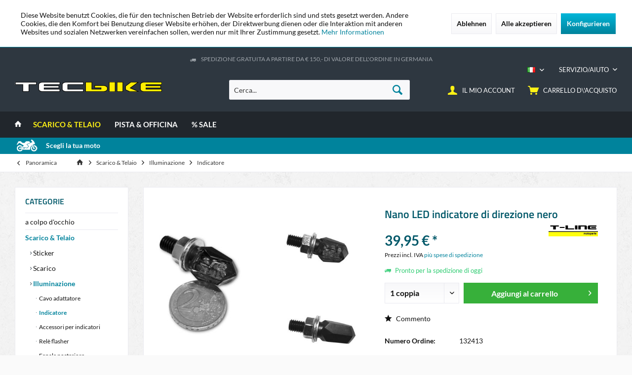

--- FILE ---
content_type: text/html; charset=UTF-8
request_url: https://www.tecbike.de/it/nano-led-indicatore-di-direzione-nero.html
body_size: 17262
content:
<!DOCTYPE html> <html class="no-js" lang="it-IT" itemscope="itemscope" itemtype="https://schema.org/WebPage"> <head> <meta charset="utf-8"> <meta name="author" content="" /> <meta name="robots" content="index,follow" /> <meta name="revisit-after" content="15 giorni" /> <meta name="keywords" content="mm, il, è, si, Come, ad, braccio:, 40, mmNota:, Questo, prodotto, non, assegnato, veicolo, un, completa, specifico, prega, di, controllare" /> <meta name="description" content="Come suggerisce il nome, miniflasher estremamente piccoli NANO, con vetro colorato 12V - 0,6W 6 LED M8 solo omologati per la parte posteriore Dimensioni: L= 23 mm x L=13 mm x A=15…" /> <meta property="og:type" content="product" /> <meta property="og:site_name" content="TecBike" /> <meta property="og:url" content="https://www.tecbike.de/it/nano-led-indicatore-di-direzione-nero.html" /> <meta property="og:title" content="Nano LED indicatore di direzione nero" /> <meta property="og:description" content="Come suggerisce il nome, miniflasher estremamente piccoli NANO, con vetro colorato 12V - 0,6W 6 LED M8 solo omologati per la parte posteriore Dimensioni: L= 23 mm x L=13 mm x…" /> <meta property="og:image" content="https://www.tecbike.de/media/image/b4/1c/e5/204-001.jpg" /> <meta property="product:brand" content="T-Line" /> <meta property="product:price" content="39,95" /> <meta property="product:product_link" content="https://www.tecbike.de/it/nano-led-indicatore-di-direzione-nero.html" /> <meta name="twitter:card" content="product" /> <meta name="twitter:site" content="TecBike" /> <meta name="twitter:title" content="Nano LED indicatore di direzione nero" /> <meta name="twitter:description" content="Come suggerisce il nome, miniflasher estremamente piccoli NANO, con vetro colorato 12V - 0,6W 6 LED M8 solo omologati per la parte posteriore Dimensioni: L= 23 mm x L=13 mm x…" /> <meta name="twitter:image" content="https://www.tecbike.de/media/image/b4/1c/e5/204-001.jpg" /> <meta itemprop="copyrightHolder" content="TecBike" /> <meta itemprop="copyrightYear" content="2014" /> <meta itemprop="isFamilyFriendly" content="True" /> <meta itemprop="image" content="https://www.tecbike.de/media/image/38/f0/04/tecbike_logo_shop.png" /> <meta name="viewport" content="width=device-width, initial-scale=1.0"> <meta name="mobile-web-app-capable" content="yes"> <meta name="apple-mobile-web-app-title" content="TecBike"> <meta name="apple-mobile-web-app-capable" content="yes"> <meta name="apple-mobile-web-app-status-bar-style" content="default"> <link rel="alternate" hreflang="de-DE" href="https://www.tecbike.de/nano-blinker-schwarz.html" /> <link rel="alternate" hreflang="en-GB" href="https://www.tecbike.de/en/nano-led-turn-signal-black.html" /> <link rel="alternate" hreflang="es-ES" href="https://www.tecbike.de/es/nano-led-intermitente-negro.html" /> <link rel="alternate" hreflang="it-IT" href="https://www.tecbike.de/it/nano-led-indicatore-di-direzione-nero.html" /> <link rel="alternate" hreflang="fr-FR" href="https://www.tecbike.de/fr/nano-led-clignotant-noir.html" /> <link rel="apple-touch-icon-precomposed" href="https://www.tecbike.de/media/image/cd/cd/4f/favicon_apple.png"> <link rel="shortcut icon" href="https://www.tecbike.de/media/image/cd/cd/4f/favicon_apple.png"> <meta name="msapplication-navbutton-color" content="#00839C" /> <meta name="application-name" content="TecBike" /> <meta name="msapplication-starturl" content="https://www.tecbike.de/it/" /> <meta name="msapplication-window" content="width=1024;height=768" /> <meta name="msapplication-TileImage" content="/custom/plugins/TcinnStrongTheme/Resources/Themes/Frontend/StrongTheme/frontend/_public/src/img/_strong/favicon.png"> <meta name="msapplication-TileColor" content="#00839C"> <meta name="theme-color" content="#00839C" /> <link rel="canonical" href="https://www.tecbike.de/it/nano-led-indicatore-di-direzione-nero.html" /> <title itemprop="name">Nano LED indicatore di direzione nero | TecBike</title> <link href="/web/cache/1768995177_02319f7010ecb7178bf56ee2e1b1ccaa.css" media="all" rel="stylesheet" type="text/css" /> <style type="text/css"> .advanced-menu .item--level-1 .menu--list-item-link{font-size: 0.9rem;} </style> </head> <body class="is--ctl-detail is--act-index tcinntheme themeware-strong layout-fullwidth-boxed gwfont1 gwfont2 headtyp-3 header-3 no-sticky" data-dvsn-context-selection-status="true" data-dvsn-context-selection-status-url="/it/widgets/DvsnContextSelection/getStatus" data-dvsn-context-selection-modal-url="/it/widgets/DvsnContextSelection/getModalContent" data-dvsn-context-selection-submit-url="/it/widgets/DvsnContextSelection/setContext"> <div data-paypalUnifiedMetaDataContainer="true" data-paypalUnifiedRestoreOrderNumberUrl="https://www.tecbike.de/it/widgets/PaypalUnifiedOrderNumber/restoreOrderNumber" class="is--hidden"> </div> <div class="page-wrap--cookie-permission is--hidden" data-cookie-permission="true" data-urlPrefix="https://www.tecbike.de/it/" data-title="Cookie-Richtlinien" data-cookieTimeout="60" data-shopId="4"> <div class="cookie-permission--container cookie-mode--1"> <div class="cookie-permission--content cookie-permission--extra-button"> Diese Website benutzt Cookies, die für den technischen Betrieb der Website erforderlich sind und stets gesetzt werden. Andere Cookies, die den Komfort bei Benutzung dieser Website erhöhen, der Direktwerbung dienen oder die Interaktion mit anderen Websites und sozialen Netzwerken vereinfachen sollen, werden nur mit Ihrer Zustimmung gesetzt. <a title="Mehr&nbsp;Informationen" class="cookie-permission--privacy-link" href="https://www.tecbike.de/datenschutz.html"> Mehr&nbsp;Informationen </a> </div> <div class="cookie-permission--button cookie-permission--extra-button"> <a href="#" class="cookie-permission--decline-button btn is--large is--center"> Ablehnen </a> <a href="#" class="cookie-permission--accept-button btn is--large is--center"> Alle akzeptieren </a> <a href="#" class="cookie-permission--configure-button btn is--primary is--large is--center" data-openConsentManager="true"> Konfigurieren </a> </div> </div> </div> <div class="page-wrap"> <noscript class="noscript-main"> <div class="alert is--warning"> <div class="alert--icon"> <i class="icon--element icon--warning"></i> </div> <div class="alert--content"> Per essere in grado di utilizzare TecBike in tutte le sue funzioni, ti consigliamo di attivare Javascript nel tuo browser. </div> </div> </noscript> <header class="header-main mobil-usp"> <div class="topbar--features"> <div> <div class="feature-1 b767 b1023 b1259"><i class="icon--truck"></i><span>SPEDIZIONE GRATUITA A PARTIRE DA € 150,- di valore dell'ordine in Germania </span></div> <div class="feature-2"><i class="icon--clock"></i><span>schneller Versand</span></div> <div class="feature-3"><i class="icon--thumbsup"></i><span>sichere Zahlungssysteme</span></div> <div class="feature-4"><i class="icon-phone"></i><span> Service 07473-9533353</span></div> </div> </div> <div class="topbar top-bar cart-price-hide"> <div class="top-bar--navigation" role="menubar">  <div class="top-bar--language navigation--entry"> <form method="post" class="language--form"> <div class="field--select"> <div class="language--flag it_IT">IT</div> <select name="__shop" class="language--select" data-auto-submit="true"> <option value="1" > DE </option> <option value="2" > EN </option> <option value="3" > ES </option> <option value="4" selected="selected"> IT </option> <option value="5" > FR </option> </select> <input type="hidden" name="__redirect" value="1"> <span class="arrow"></span> </div> </form> </div>  <div class="navigation--entry entry--service has--drop-down" role="menuitem" aria-haspopup="true" data-drop-down-menu="true"> <span class="service--display">Servizio/aiuto</span>  <ul class="service--list is--rounded" role="menu"> <li class="service--entry" role="menuitem"> <a class="service--link" href="https://www.tecbike.de/it/condizioni-generali-di-contratto.html" title="Condizioni generali di contratto" > Condizioni generali di contratto </a> </li> <li class="service--entry" role="menuitem"> <a class="service--link" href="https://www.tecbike.de/it/faq.html" title="FAQ" > FAQ </a> </li> <li class="service--entry" role="menuitem"> <a class="service--link" href="javascript:openCookieConsentManager()" title="Impostazioni dei cookie" > Impostazioni dei cookie </a> </li> <li class="service--entry" role="menuitem"> <a class="service--link" href="https://www.tecbike.de/it/haendler-anmeldung.html" title="Händler Anmeldung" > Händler Anmeldung </a> </li> <li class="service--entry" role="menuitem"> <a class="service--link" href="https://www.tecbike.de/it/formulario-di-contatto.html" title="Contatto" target="_self"> Contatto </a> </li> <li class="service--entry" role="menuitem"> <a class="service--link" href="https://www.tecbike.de/it/protezione-dei-dati.html" title="Protezione dei dati" > Protezione dei dati </a> </li> <li class="service--entry" role="menuitem"> <a class="service--link" href="https://www.tecbike.de/it/spedizione.html" title="Spedizione" > Spedizione </a> </li> <li class="service--entry" role="menuitem"> <a class="service--link" href="https://www.tecbike.de/it/politica-di-cancellazione.html" title="Politica di cancellazione" > Politica di cancellazione </a> </li> <li class="service--entry" role="menuitem"> <a class="service--link" href="https://www.tecbike.de/it/impronta.html" title="Impronta" > Impronta </a> </li> </ul>  </div> </div> <div class="header-container"> <div class="header-logo-and-suche"> <div class="logo hover-typ-1" role="banner"> <a class="logo--link" href="https://www.tecbike.de/it/" title="TecBike - Vai alla Pagina iniziale"> <picture> <source srcset="https://www.tecbike.de/media/image/38/f0/04/tecbike_logo_shop.png" media="(min-width: 78.75em)"> <source srcset="https://www.tecbike.de/media/image/38/f0/04/tecbike_logo_shop.png" media="(min-width: 64em)"> <source srcset="https://www.tecbike.de/media/image/38/f0/04/tecbike_logo_shop.png" media="(min-width: 48em)"> <img srcset="https://www.tecbike.de/media/image/38/f0/04/tecbike_logo_shop.png" alt="TecBike - Vai alla Pagina iniziale" title="TecBike - Vai alla Pagina iniziale"/> </picture> </a> </div> </div> <div id="header--searchform" data-search="true" aria-haspopup="true"> <form action="/it/search" method="get" class="main-search--form"> <input type="search" name="sSearch" class="main-search--field" autocomplete="off" autocapitalize="off" placeholder="Cerca..." maxlength="30" /> <button type="submit" class="main-search--button"> <i class="icon--search"></i> <span class="main-search--text"></span> </button> <div class="form--ajax-loader">&nbsp;</div> </form> <div class="main-search--results"></div> </div> <div class="notepad-and-cart top-bar--navigation">  <div class="navigation--entry entry--cart" role="menuitem"> <a class="is--icon-left cart--link titletooltip" href="https://www.tecbike.de/it/checkout/cart" title="Carrello d\&#039;acquisto"> <i class="icon--basket"></i> <span class="cart--display"> Carrello d\'acquisto </span> <span class="badge is--minimal cart--quantity is--hidden">0</span> </a> <div class="ajax-loader">&nbsp;</div> </div> <div id="useraccountmenu" title="Conto cliente" class="navigation--entry account-dropdown has--drop-down" role="menuitem" data-offcanvas="true" data-offcanvasselector=".account-dropdown-container"> <span class="account--display"> <i class="icon--account"></i> <span class="name--account">Il mio account</span> </span> <div class="account-dropdown-container"> <div class="entry--close-off-canvas"> <a href="#close-account-menu" class="account--close-off-canvas" title="Chiudi menu"> Chiudi menu <i class="icon--arrow-right"></i> </a> </div> <span>Conto cliente</span> <a href="https://www.tecbike.de/it/account" title="Il mio account" class="anmelden--button btn is--primary service--link">Accedi</a> <div class="registrieren-container">o <a href="https://www.tecbike.de/it/account" title="Il mio account" class="service--link">registra</a></div> <div class="infotext-container">Dopo aver effettuato il login, puoi accedere alla tua area clienti qui.</div> </div> </div>  <div> <div id="bikefilter" class="navigation--entry entry--notepad" role="menuitem" style="right:60%;"> <a class="bike_filter_open" href="/" title="Filtro per motociclette"> <i class="fas fa-motorcycle"></i> <span class="notepad--name"> Filtro per motociclette </span> </a> </div> </div> </div> <div class="navigation--entry entry--menu-left" role="menuitem"> <a class="entry--link entry--trigger is--icon-left" href="#offcanvas--left" data-offcanvas="true" data-offCanvasSelector=".sidebar-main"> <i class="icon--menu"></i> <span class="menu--name">Menu</span> </a> </div> </div> </div> <div class="headbar colorwhite"> <nav class="navigation-main hide-kategorie-button hover-typ-2 font-family-primary" data-tc-menu-image="false" data-tc-menu-headline="false" data-tc-menu-text="false"> <div data-menu-scroller="true" data-listSelector=".navigation--list.container" data-viewPortSelector=".navigation--list-wrapper" data-stickyMenu="true" data-stickyMenuTablet="1" data-stickyMenuPhone="0" data-stickyMenuPosition="400" data-stickyMenuDuration="300" > <div class="navigation--list-wrapper"> <ul class="navigation--list container" role="menubar" itemscope="itemscope" itemtype="https://schema.org/SiteNavigationElement"> <li class="navigation--entry is--home homeiconlink" role="menuitem"> <a class="navigation--link is--first" href="https://www.tecbike.de/it/" title="Pagina iniziale" itemprop="url"> <i itemprop="name" class="icon--house"></i> </a> </li><li class="navigation--entry is--active" role="menuitem"><a class="navigation--link is--active" href="https://www.tecbike.de/it/scarico-telaio/" title="Scarico & Telaio" aria-label="Scarico & Telaio" itemprop="url"><span itemprop="name">Scarico & Telaio</span></a></li><li class="navigation--entry" role="menuitem"><a class="navigation--link" href="https://www.tecbike.de/it/pista-officina/" title="Pista & officina" aria-label="Pista & officina" itemprop="url"><span itemprop="name">Pista & officina</span></a></li><li class="navigation--entry" role="menuitem"><a class="navigation--link" href="https://www.tecbike.de/it/sale/" title="% Sale" aria-label="% Sale" itemprop="url"><span itemprop="name">% Sale</span></a></li> </ul> </div> <div class="advanced-menu" data-advanced-menu="true" data-hoverDelay="250"> <div class="menu--container"> <div class="button-container"> <a href="https://www.tecbike.de/it/scarico-telaio/" class="button--category" aria-label="Alla categoria Scarico &amp; Telaio" title="Alla categoria Scarico &amp; Telaio"> <i class="icon--arrow-right"></i> Alla categoria Scarico & Telaio </a> <span class="button--close"> <i class="icon--cross"></i> </span> </div> <div class="content--wrapper has--content"> <ul class="menu--list menu--level-0 columns--4" style="width: 100%;"> <li class="menu--list-item item--level-0" style="width: 100%"> <a href="https://www.tecbike.de/it/scarico-telaio/sticker/" class="menu--list-item-link" aria-label="Sticker" title="Sticker">Sticker</a> <ul class="menu--list menu--level-1 columns--4"> <li class="menu--list-item item--level-1"> <a href="https://www.tecbike.de/it/scarico-telaio/sticker/serbatoio/" class="menu--list-item-link" aria-label="Serbatoio" title="Serbatoio">Serbatoio</a> </li> <li class="menu--list-item item--level-1"> <a href="https://www.tecbike.de/it/scarico-telaio/sticker/adesivo-del-cerchio/" class="menu--list-item-link" aria-label="Adesivo del cerchio" title="Adesivo del cerchio">Adesivo del cerchio</a> </li> <li class="menu--list-item item--level-1"> <a href="https://www.tecbike.de/it/scarico-telaio/sticker/strisce-adesive/" class="menu--list-item-link" aria-label="Strisce adesive" title="Strisce adesive">Strisce adesive</a> </li> </ul> </li> <li class="menu--list-item item--level-0" style="width: 100%"> <a href="https://www.tecbike.de/it/scarico-telaio/scarico/" class="menu--list-item-link" aria-label="Scarico" title="Scarico">Scarico</a> <ul class="menu--list menu--level-1 columns--4"> <li class="menu--list-item item--level-1"> <a href="https://www.tecbike.de/it/scarico-telaio/scarico/coperchio-di-scarico/" class="menu--list-item-link" aria-label="Coperchio di scarico" title="Coperchio di scarico">Coperchio di scarico</a> </li> <li class="menu--list-item item--level-1"> <a href="https://www.tecbike.de/it/scarico-telaio/scarico/sistemi-di-scarico/" class="menu--list-item-link" aria-label="Sistemi di scarico" title="Sistemi di scarico">Sistemi di scarico</a> </li> <li class="menu--list-item item--level-1"> <a href="https://www.tecbike.de/it/scarico-telaio/scarico/supporto-di-scarico/" class="menu--list-item-link" aria-label="Supporto di scarico" title="Supporto di scarico">Supporto di scarico</a> </li> </ul> </li> <li class="menu--list-item item--level-0" style="width: 100%"> <a href="https://www.tecbike.de/it/scarico-telaio/illuminazione/" class="menu--list-item-link" aria-label="Illuminazione" title="Illuminazione">Illuminazione</a> <ul class="menu--list menu--level-1 columns--4"> <li class="menu--list-item item--level-1"> <a href="https://www.tecbike.de/it/scarico-telaio/illuminazione/cavo-adattatore/" class="menu--list-item-link" aria-label="Cavo adattatore" title="Cavo adattatore">Cavo adattatore</a> </li> <li class="menu--list-item item--level-1"> <a href="https://www.tecbike.de/it/scarico-telaio/illuminazione/indicatore/" class="menu--list-item-link" aria-label="Indicatore" title="Indicatore">Indicatore</a> </li> <li class="menu--list-item item--level-1"> <a href="https://www.tecbike.de/it/scarico-telaio/illuminazione/accessori-per-indicatori/" class="menu--list-item-link" aria-label="Accessori per indicatori" title="Accessori per indicatori">Accessori per indicatori</a> </li> <li class="menu--list-item item--level-1"> <a href="https://www.tecbike.de/it/scarico-telaio/illuminazione/rele-flasher/" class="menu--list-item-link" aria-label="Relè flasher" title="Relè flasher">Relè flasher</a> </li> <li class="menu--list-item item--level-1"> <a href="https://www.tecbike.de/it/scarico-telaio/illuminazione/fanale-posteriore/" class="menu--list-item-link" aria-label="Fanale posteriore" title="Fanale posteriore">Fanale posteriore</a> </li> <li class="menu--list-item item--level-1"> <a href="https://www.tecbike.de/it/scarico-telaio/illuminazione/quickshifter/" class="menu--list-item-link" aria-label="Quickshifter" title="Quickshifter">Quickshifter</a> </li> </ul> </li> <li class="menu--list-item item--level-0" style="width: 100%"> <a href="https://www.tecbike.de/it/scarico-telaio/freno-frizione/" class="menu--list-item-link" aria-label="Freno + frizione" title="Freno + frizione">Freno + frizione</a> <ul class="menu--list menu--level-1 columns--4"> <li class="menu--list-item item--level-1"> <a href="https://www.tecbike.de/it/scarico-telaio/freno-frizione/pastiglie-freno/" class="menu--list-item-link" aria-label="Pastiglie freno" title="Pastiglie freno">Pastiglie freno</a> </li> <li class="menu--list-item item--level-1"> <a href="https://www.tecbike.de/it/scarico-telaio/freno-frizione/protezione-leva/" class="menu--list-item-link" aria-label="Protezione leva" title="Protezione leva">Protezione leva</a> </li> <li class="menu--list-item item--level-1"> <a href="https://www.tecbike.de/it/scarico-telaio/freno-frizione/pompa-freno-e-frizione/" class="menu--list-item-link" aria-label="Pompa freno e frizione" title="Pompa freno e frizione">Pompa freno e frizione</a> </li> <li class="menu--list-item item--level-1"> <a href="https://www.tecbike.de/it/scarico-telaio/freno-frizione/dischi-freno/" class="menu--list-item-link" aria-label="Dischi freno" title="Dischi freno">Dischi freno</a> </li> <li class="menu--list-item item--level-1"> <a href="https://www.tecbike.de/it/scarico-telaio/freno-frizione/leva-freno-e-frizione/" class="menu--list-item-link" aria-label="Leva freno e frizione" title="Leva freno e frizione">Leva freno e frizione</a> </li> <li class="menu--list-item item--level-1"> <a href="https://www.tecbike.de/it/scarico-telaio/freno-frizione/coperchio-serbatoio/" class="menu--list-item-link" aria-label="Coperchio serbatoio" title="Coperchio serbatoio">Coperchio serbatoio</a> </li> </ul> </li> <li class="menu--list-item item--level-0" style="width: 100%"> <a href="https://www.tecbike.de/it/scarico-telaio/telaio/" class="menu--list-item-link" aria-label="Telaio" title="Telaio">Telaio</a> <ul class="menu--list menu--level-1 columns--4"> <li class="menu--list-item item--level-1"> <a href="https://www.tecbike.de/it/scarico-telaio/telaio/copertura-poggiapiedi/" class="menu--list-item-link" aria-label="Copertura poggiapiedi" title="Copertura poggiapiedi">Copertura poggiapiedi</a> </li> <li class="menu--list-item item--level-1"> <a href="https://www.tecbike.de/it/scarico-telaio/telaio/sistemi-di-pedane/" class="menu--list-item-link" aria-label="Sistemi di pedane" title="Sistemi di pedane">Sistemi di pedane</a> </li> <li class="menu--list-item item--level-1"> <a href="https://www.tecbike.de/it/scarico-telaio/telaio/tendicatena/" class="menu--list-item-link" aria-label="Tendicatena" title="Tendicatena">Tendicatena</a> </li> <li class="menu--list-item item--level-1"> <a href="https://www.tecbike.de/it/scarico-telaio/telaio/pesi-manubrio/" class="menu--list-item-link" aria-label="Pesi manubrio" title="Pesi manubrio">Pesi manubrio</a> </li> <li class="menu--list-item item--level-1"> <a href="https://www.tecbike.de/it/scarico-telaio/telaio/manubrio-da-gara/" class="menu--list-item-link" aria-label="Manubrio da gara" title="Manubrio da gara">Manubrio da gara</a> </li> <li class="menu--list-item item--level-1"> <a href="https://www.tecbike.de/it/scarico-telaio/telaio/tappo-olio/" class="menu--list-item-link" aria-label="Tappo olio" title="Tappo olio">Tappo olio</a> </li> <li class="menu--list-item item--level-1"> <a href="https://www.tecbike.de/it/scarico-telaio/telaio/supporto-del-turno/" class="menu--list-item-link" aria-label="Supporto del turno" title="Supporto del turno">Supporto del turno</a> </li> <li class="menu--list-item item--level-1"> <a href="https://www.tecbike.de/it/scarico-telaio/telaio/adattatore-per-supporto/" class="menu--list-item-link" aria-label="Adattatore per supporto" title="Adattatore per supporto">Adattatore per supporto</a> </li> </ul> </li> <li class="menu--list-item item--level-0" style="width: 100%"> <a href="https://www.tecbike.de/it/scarico-telaio/carena/" class="menu--list-item-link" aria-label="Carena" title="Carena">Carena</a> <ul class="menu--list menu--level-1 columns--4"> <li class="menu--list-item item--level-1"> <a href="https://www.tecbike.de/it/scarico-telaio/carena/cupolino/" class="menu--list-item-link" aria-label="Cupolino" title="Cupolino">Cupolino</a> </li> <li class="menu--list-item item--level-1"> <a href="https://www.tecbike.de/it/scarico-telaio/carena/protezione-per-catene/" class="menu--list-item-link" aria-label="Protezione per catene" title="Protezione per catene">Protezione per catene</a> </li> <li class="menu--list-item item--level-1"> <a href="https://www.tecbike.de/it/scarico-telaio/carena/griglia-per-radiatore/" class="menu--list-item-link" aria-label="Griglia per radiatore" title="Griglia per radiatore">Griglia per radiatore</a> </li> <li class="menu--list-item item--level-1"> <a href="https://www.tecbike.de/it/scarico-telaio/carena/tappo-del-serbatoio/" class="menu--list-item-link" aria-label="Tappo del serbatoio" title="Tappo del serbatoio">Tappo del serbatoio</a> </li> <li class="menu--list-item item--level-1"> <a href="https://www.tecbike.de/it/scarico-telaio/carena/copri-ruota-posteriore/" class="menu--list-item-link" aria-label="Copri ruota posteriore" title="Copri ruota posteriore">Copri ruota posteriore</a> </li> </ul> </li> <li class="menu--list-item item--level-0" style="width: 100%"> <a href="https://www.tecbike.de/it/scarico-telaio/targa/" class="menu--list-item-link" aria-label="Targa" title="Targa">Targa</a> <ul class="menu--list menu--level-1 columns--4"> <li class="menu--list-item item--level-1"> <a href="https://www.tecbike.de/it/scarico-telaio/targa/porta-targa/" class="menu--list-item-link" aria-label="Porta targa" title="Porta targa">Porta targa</a> </li> <li class="menu--list-item item--level-1"> <a href="https://www.tecbike.de/it/scarico-telaio/targa/accessori-per-targa/" class="menu--list-item-link" aria-label="Accessori per targa" title="Accessori per targa">Accessori per targa</a> </li> </ul> </li> <li class="menu--list-item item--level-0" style="width: 100%"> <a href="https://www.tecbike.de/it/scarico-telaio/protezioni/" class="menu--list-item-link" aria-label="Protezioni" title="Protezioni">Protezioni</a> <ul class="menu--list menu--level-1 columns--4"> <li class="menu--list-item item--level-1"> <a href="https://www.tecbike.de/it/scarico-telaio/protezioni/protezione-motore/" class="menu--list-item-link" aria-label="Protezione motore" title="Protezione motore">Protezione motore</a> </li> <li class="menu--list-item item--level-1"> <a href="https://www.tecbike.de/it/scarico-telaio/protezioni/tamponi-di-protezione/" class="menu--list-item-link" aria-label="Tamponi di protezione" title="Tamponi di protezione">Tamponi di protezione</a> </li> <li class="menu--list-item item--level-1"> <a href="https://www.tecbike.de/it/scarico-telaio/protezioni/protettore-di-strumenti/" class="menu--list-item-link" aria-label="Protettore di strumenti" title="Protettore di strumenti">Protettore di strumenti</a> </li> </ul> </li> <li class="menu--list-item item--level-0" style="width: 100%"> <a href="https://www.tecbike.de/it/scarico-telaio/specchio/" class="menu--list-item-link" aria-label="Specchio" title="Specchio">Specchio</a> <ul class="menu--list menu--level-1 columns--4"> <li class="menu--list-item item--level-1"> <a href="https://www.tecbike.de/it/scarico-telaio/specchio/specchio-da-bar/" class="menu--list-item-link" aria-label="Specchio da bar" title="Specchio da bar">Specchio da bar</a> </li> <li class="menu--list-item item--level-1"> <a href="https://www.tecbike.de/it/scarico-telaio/specchio/specchio-manubrio/" class="menu--list-item-link" aria-label="Specchio manubrio" title="Specchio manubrio">Specchio manubrio</a> </li> <li class="menu--list-item item--level-1"> <a href="https://www.tecbike.de/it/scarico-telaio/specchio/coperchio-a-specchio/" class="menu--list-item-link" aria-label="coperchio a specchio" title="coperchio a specchio">coperchio a specchio</a> </li> <li class="menu--list-item item--level-1"> <a href="https://www.tecbike.de/it/scarico-telaio/specchio/accessori-per-specchi/" class="menu--list-item-link" aria-label="Accessori per specchi" title="Accessori per specchi">Accessori per specchi</a> </li> <li class="menu--list-item item--level-1"> <a href="https://www.tecbike.de/it/scarico-telaio/specchio/specchio-di-carena/" class="menu--list-item-link" aria-label="Specchio di carena" title="Specchio di carena">Specchio di carena</a> </li> </ul> </li> </ul> </div> </div> <div class="menu--container"> <div class="button-container"> <a href="https://www.tecbike.de/it/pista-officina/" class="button--category" aria-label="Alla categoria Pista &amp; officina" title="Alla categoria Pista &amp; officina"> <i class="icon--arrow-right"></i> Alla categoria Pista & officina </a> <span class="button--close"> <i class="icon--cross"></i> </span> </div> <div class="content--wrapper has--content"> <ul class="menu--list menu--level-0 columns--4" style="width: 100%;"> <li class="menu--list-item item--level-0" style="width: 100%"> <a href="https://www.tecbike.de/it/pista-officina/pista-di-gara/" class="menu--list-item-link" aria-label="Pista di gara" title="Pista di gara">Pista di gara</a> <ul class="menu--list menu--level-1 columns--4"> <li class="menu--list-item item--level-1"> <a href="https://www.tecbike.de/it/pista-officina/pista-di-gara/ruote-prigioniere-distanziatore/" class="menu--list-item-link" aria-label="ruote prigioniere Distanziatore" title="ruote prigioniere Distanziatore">ruote prigioniere Distanziatore</a> </li> <li class="menu--list-item item--level-1"> <a href="https://www.tecbike.de/it/pista-officina/pista-di-gara/accessori-di-scarico/" class="menu--list-item-link" aria-label="Accessori di scarico" title="Accessori di scarico">Accessori di scarico</a> </li> <li class="menu--list-item item--level-1"> <a href="https://www.tecbike.de/it/pista-officina/pista-di-gara/telaio-posteriore/" class="menu--list-item-link" aria-label="Telaio posteriore" title="Telaio posteriore">Telaio posteriore</a> </li> <li class="menu--list-item item--level-1"> <a href="https://www.tecbike.de/it/pista-officina/pista-di-gara/tempo-sul-giro/" class="menu--list-item-link" aria-label="Tempo sul giro" title="Tempo sul giro">Tempo sul giro</a> </li> <li class="menu--list-item item--level-1"> <a href="https://www.tecbike.de/it/pista-officina/pista-di-gara/scalda-gomme/" class="menu--list-item-link" aria-label="Scalda gomme" title="Scalda gomme">Scalda gomme</a> </li> <li class="menu--list-item item--level-1"> <a href="https://www.tecbike.de/it/pista-officina/pista-di-gara/copertura-della-pista/" class="menu--list-item-link" aria-label="Copertura della pista" title="Copertura della pista">Copertura della pista</a> </li> <li class="menu--list-item item--level-1"> <a href="https://www.tecbike.de/it/pista-officina/pista-di-gara/speciale/" class="menu--list-item-link" aria-label="Speciale" title="Speciale">Speciale</a> </li> <li class="menu--list-item item--level-1"> <a href="https://www.tecbike.de/it/pista-officina/pista-di-gara/supporto-per-la-carenatura/" class="menu--list-item-link" aria-label="Supporto per la carenatura" title="Supporto per la carenatura">Supporto per la carenatura</a> </li> </ul> </li> <li class="menu--list-item item--level-0" style="width: 100%"> <a href="https://www.tecbike.de/it/pista-officina/accessori/" class="menu--list-item-link" aria-label="Accessori" title="Accessori">Accessori</a> <ul class="menu--list menu--level-1 columns--4"> <li class="menu--list-item item--level-1"> <a href="https://www.tecbike.de/it/pista-officina/accessori/manometro-dell-aria/" class="menu--list-item-link" aria-label="Manometro dell&#039;aria" title="Manometro dell&#039;aria">Manometro dell'aria</a> </li> <li class="menu--list-item item--level-1"> <a href="https://www.tecbike.de/it/pista-officina/accessori/cavalletto-di-montaggio/" class="menu--list-item-link" aria-label="Cavalletto di montaggio" title="Cavalletto di montaggio">Cavalletto di montaggio</a> </li> <li class="menu--list-item item--level-1"> <a href="https://www.tecbike.de/it/pista-officina/accessori/cura/" class="menu--list-item-link" aria-label="Cura" title="Cura">Cura</a> </li> <li class="menu--list-item item--level-1"> <a href="https://www.tecbike.de/it/pista-officina/accessori/trasporto/" class="menu--list-item-link" aria-label="Trasporto" title="Trasporto">Trasporto</a> </li> <li class="menu--list-item item--level-1"> <a href="https://www.tecbike.de/it/pista-officina/accessori/strumento/" class="menu--list-item-link" aria-label="Strumento" title="Strumento">Strumento</a> </li> </ul> </li> </ul> </div> </div> <div class="menu--container"> <div class="button-container"> <a href="https://www.tecbike.de/it/sale/" class="button--category" aria-label="Alla categoria % Sale" title="Alla categoria % Sale"> <i class="icon--arrow-right"></i> Alla categoria % Sale </a> <span class="button--close"> <i class="icon--cross"></i> </span> </div> </div> </div> </div> </nav> </div> </header> <div class="container--ajax-cart off-canvas-90" data-collapse-cart="true" data-displayMode="offcanvas"></div> <div id="bike_filter" style="display:none;"> <div class="onco-compatibility-bar-container" data-role="compatibility-bar"> <a href="#" class="bike_filter_close" style="float:right; margin-right:20px; font-size:1.3rem; color:white;">&#10006;</a> <div class="container"> <span> <div class="onco-compatibility-select-caption-wr" style="margin:0;"> <p style="font-size: 1.0rem;"><strong>Filtro per motociclette</strong><br /> <p><strong>Cerca la tua moto nel filtro moto. scegli</strong>: produttore &gt; modello &gt; anno di costruzione</p><p>Il filtro per moto troverà gli accessori adatti alla moto selezionata e vi guiderà immediatamente agli accessori della categoria principale. Troverete tutti i prodotti nelle singole categorie o, in alternativa, in un elenco per lo scorrimento nella navigazione nella categoria "a colpo d'occhio".</p><p>Se non si utilizza un filtro per moto, tutti i prodotti sono visibili.<br /><br />Vi auguriamo buon divertimento e buona salute.</p> </p> </div> <form name="compatibility-form" data-role="compatibility-form" data-url="/it/widgets/CompatibilityManager/getFilter" data-category-url="https://www.tecbike.de/it/a-colpo-d-occhio/" autocomplete="off" title="Wähle im Motorradfilter Hersteller, Modell und Baujahr und Du findest nur noch das passende Zubehör, Tuningteile oder Ersatzteile für dein ausgewähltes Motorrad. Ohne Filterfunktion siehst du Produkte für alle Motorräder."> <div class="onco-compatibility-select-wr"> <select class="quantity--select" name="compatibility[0]" data-no-fancy-select="true" > <option value="" selected style="color:#aaa;">Hersteller</option> <option value="Aprilia" >Aprilia</option> <option value="BMW" >BMW</option> <option value="CFMoto" >CFMoto</option> <option value="Ducati" >Ducati</option> <option value="GasGas" >GasGas</option> <option value="Honda" >Honda</option> <option value="Husqvarna" >Husqvarna</option> <option value="Kawasaki" >Kawasaki</option> <option value="KTM" >KTM</option> <option value="MV Agusta" >MV Agusta</option> <option value="Suzuki" >Suzuki</option> <option value="Triumph" >Triumph</option> <option value="Yamaha" >Yamaha</option> </select> </div> <div class="onco-compatibility-select-wr"> <select class="quantity--select" name="compatibility[1]" data-no-fancy-select="true" disabled> <option value="" selected style="color:#aaa;">Modell</option> </select> </div> <div class="onco-compatibility-select-wr"> <select class="quantity--select" name="compatibility[2]" data-no-fancy-select="true" disabled> <option value="" selected style="color:#aaa;">Baujahr</option> </select> </div> </form> </div> </div> </div> <div class="onco-compatibility-bar-view" data-role="compatibility-bar"> <div class="container"> <a class="bike_filter_open" href="#"><img style="display:inline; vertical-align: middle;" src="/themes/Frontend/TecBike/frontend/_public/src/img/icons/motorrad-icon-white-small.png" alt="Motorrad Icon" />&nbsp;<span style="font-weight:bold;">Scegli la tua moto<span></a> </div> </div>  <nav class="content--breadcrumb block"> <div> <a class="breadcrumb--button breadcrumb--link" href="https://www.tecbike.de/it/scarico-telaio/illuminazione/indicatore/" title="Panoramica"> <i class="icon--arrow-left"></i> <span class="breadcrumb--title">Panoramica</span> </a> <ul class="breadcrumb--list" role="menu" itemscope itemtype="https://schema.org/BreadcrumbList"> <li class="breadcrumb--entry"> <a class="breadcrumb--icon" href="https://www.tecbike.de/it/"><i class="icon--house"></i></a> </li> <li class="breadcrumb--separator"> <i class="icon--arrow-right"></i> </li> <li role="menuitem" class="breadcrumb--entry" itemprop="itemListElement" itemscope itemtype="https://schema.org/ListItem"> <a class="breadcrumb--link" href="https://www.tecbike.de/it/scarico-telaio/" title="Scarico &amp; Telaio" itemprop="item"> <link itemprop="url" href="https://www.tecbike.de/it/scarico-telaio/" /> <span class="breadcrumb--title" itemprop="name">Scarico & Telaio</span> </a> <meta itemprop="position" content="0" /> </li> <li role="none" class="breadcrumb--separator"> <i class="icon--arrow-right"></i> </li> <li role="menuitem" class="breadcrumb--entry" itemprop="itemListElement" itemscope itemtype="https://schema.org/ListItem"> <a class="breadcrumb--link" href="https://www.tecbike.de/it/scarico-telaio/illuminazione/" title="Illuminazione" itemprop="item"> <link itemprop="url" href="https://www.tecbike.de/it/scarico-telaio/illuminazione/" /> <span class="breadcrumb--title" itemprop="name">Illuminazione</span> </a> <meta itemprop="position" content="1" /> </li> <li role="none" class="breadcrumb--separator"> <i class="icon--arrow-right"></i> </li> <li role="menuitem" class="breadcrumb--entry is--active" itemprop="itemListElement" itemscope itemtype="https://schema.org/ListItem"> <a class="breadcrumb--link" href="https://www.tecbike.de/it/scarico-telaio/illuminazione/indicatore/" title="Indicatore" itemprop="item"> <link itemprop="url" href="https://www.tecbike.de/it/scarico-telaio/illuminazione/indicatore/" /> <span class="breadcrumb--title" itemprop="name">Indicatore</span> </a> <meta itemprop="position" content="2" /> </li> </ul> </div> </nav> <section class="content-main container block-group"> <nav class="product--navigation"> <a href="#" class="navigation--link link--prev"> <div class="link--prev-button"> <span class="link--prev-inner">Indietro</span> </div> <div class="image--wrapper"> <div class="image--container"></div> </div> </a> <a href="#" class="navigation--link link--next"> <div class="link--next-button"> <span class="link--next-inner">Successivo</span> </div> <div class="image--wrapper"> <div class="image--container"></div> </div> </a> </nav> <div class="content-main--inner"> <div id='cookie-consent' class='off-canvas is--left block-transition' data-cookie-consent-manager='true' data-cookieTimeout='60'> <div class='cookie-consent--header cookie-consent--close'> Cookie-Einstellungen <i class="icon--arrow-right"></i> </div> <div class='cookie-consent--description'> Diese Website benutzt Cookies, die für den technischen Betrieb der Website erforderlich sind und stets gesetzt werden. Andere Cookies, die den Komfort bei Benutzung dieser Website erhöhen, der Direktwerbung dienen oder die Interaktion mit anderen Websites und sozialen Netzwerken vereinfachen sollen, werden nur mit Ihrer Zustimmung gesetzt. </div> <div class='cookie-consent--configuration'> <div class='cookie-consent--configuration-header'> <div class='cookie-consent--configuration-header-text'>Konfiguration</div> </div> <div class='cookie-consent--configuration-main'> <div class='cookie-consent--group'> <input type="hidden" class="cookie-consent--group-name" value="technical" /> <label class="cookie-consent--group-state cookie-consent--state-input cookie-consent--required"> <input type="checkbox" name="technical-state" class="cookie-consent--group-state-input" disabled="disabled" checked="checked"/> <span class="cookie-consent--state-input-element"></span> </label> <div class='cookie-consent--group-title' data-collapse-panel='true' data-contentSiblingSelector=".cookie-consent--group-container"> <div class="cookie-consent--group-title-label cookie-consent--state-label"> Technisch erforderlich </div> <span class="cookie-consent--group-arrow is-icon--right"> <i class="icon--arrow-right"></i> </span> </div> <div class='cookie-consent--group-container'> <div class='cookie-consent--group-description'> Diese Cookies sind für die Grundfunktionen des Shops notwendig. </div> <div class='cookie-consent--cookies-container'> <div class='cookie-consent--cookie'> <input type="hidden" class="cookie-consent--cookie-name" value="cookieDeclined" /> <label class="cookie-consent--cookie-state cookie-consent--state-input cookie-consent--required"> <input type="checkbox" name="cookieDeclined-state" class="cookie-consent--cookie-state-input" disabled="disabled" checked="checked" /> <span class="cookie-consent--state-input-element"></span> </label> <div class='cookie--label cookie-consent--state-label'> "Alle Cookies ablehnen" Cookie </div> </div> <div class='cookie-consent--cookie'> <input type="hidden" class="cookie-consent--cookie-name" value="allowCookie" /> <label class="cookie-consent--cookie-state cookie-consent--state-input cookie-consent--required"> <input type="checkbox" name="allowCookie-state" class="cookie-consent--cookie-state-input" disabled="disabled" checked="checked" /> <span class="cookie-consent--state-input-element"></span> </label> <div class='cookie--label cookie-consent--state-label'> "Alle Cookies annehmen" Cookie </div> </div> <div class='cookie-consent--cookie'> <input type="hidden" class="cookie-consent--cookie-name" value="shop" /> <label class="cookie-consent--cookie-state cookie-consent--state-input cookie-consent--required"> <input type="checkbox" name="shop-state" class="cookie-consent--cookie-state-input" disabled="disabled" checked="checked" /> <span class="cookie-consent--state-input-element"></span> </label> <div class='cookie--label cookie-consent--state-label'> Ausgewählter Shop </div> </div> <div class='cookie-consent--cookie'> <input type="hidden" class="cookie-consent--cookie-name" value="csrf_token" /> <label class="cookie-consent--cookie-state cookie-consent--state-input cookie-consent--required"> <input type="checkbox" name="csrf_token-state" class="cookie-consent--cookie-state-input" disabled="disabled" checked="checked" /> <span class="cookie-consent--state-input-element"></span> </label> <div class='cookie--label cookie-consent--state-label'> CSRF-Token </div> </div> <div class='cookie-consent--cookie'> <input type="hidden" class="cookie-consent--cookie-name" value="cookiePreferences" /> <label class="cookie-consent--cookie-state cookie-consent--state-input cookie-consent--required"> <input type="checkbox" name="cookiePreferences-state" class="cookie-consent--cookie-state-input" disabled="disabled" checked="checked" /> <span class="cookie-consent--state-input-element"></span> </label> <div class='cookie--label cookie-consent--state-label'> Cookie-Einstellungen </div> </div> <div class='cookie-consent--cookie'> <input type="hidden" class="cookie-consent--cookie-name" value="x-cache-context-hash" /> <label class="cookie-consent--cookie-state cookie-consent--state-input cookie-consent--required"> <input type="checkbox" name="x-cache-context-hash-state" class="cookie-consent--cookie-state-input" disabled="disabled" checked="checked" /> <span class="cookie-consent--state-input-element"></span> </label> <div class='cookie--label cookie-consent--state-label'> Individuelle Preise </div> </div> <div class='cookie-consent--cookie'> <input type="hidden" class="cookie-consent--cookie-name" value="slt" /> <label class="cookie-consent--cookie-state cookie-consent--state-input cookie-consent--required"> <input type="checkbox" name="slt-state" class="cookie-consent--cookie-state-input" disabled="disabled" checked="checked" /> <span class="cookie-consent--state-input-element"></span> </label> <div class='cookie--label cookie-consent--state-label'> Kunden-Wiedererkennung </div> </div> <div class='cookie-consent--cookie'> <input type="hidden" class="cookie-consent--cookie-name" value="nocache" /> <label class="cookie-consent--cookie-state cookie-consent--state-input cookie-consent--required"> <input type="checkbox" name="nocache-state" class="cookie-consent--cookie-state-input" disabled="disabled" checked="checked" /> <span class="cookie-consent--state-input-element"></span> </label> <div class='cookie--label cookie-consent--state-label'> Kundenspezifisches Caching </div> </div> <div class='cookie-consent--cookie'> <input type="hidden" class="cookie-consent--cookie-name" value="onco_vehicle" /> <label class="cookie-consent--cookie-state cookie-consent--state-input cookie-consent--required"> <input type="checkbox" name="onco_vehicle-state" class="cookie-consent--cookie-state-input" disabled="disabled" checked="checked" /> <span class="cookie-consent--state-input-element"></span> </label> <div class='cookie--label cookie-consent--state-label'> Motorradfilter </div> </div> <div class='cookie-consent--cookie'> <input type="hidden" class="cookie-consent--cookie-name" value="paypal-cookies" /> <label class="cookie-consent--cookie-state cookie-consent--state-input cookie-consent--required"> <input type="checkbox" name="paypal-cookies-state" class="cookie-consent--cookie-state-input" disabled="disabled" checked="checked" /> <span class="cookie-consent--state-input-element"></span> </label> <div class='cookie--label cookie-consent--state-label'> PayPal-Zahlungen </div> </div> <div class='cookie-consent--cookie'> <input type="hidden" class="cookie-consent--cookie-name" value="session" /> <label class="cookie-consent--cookie-state cookie-consent--state-input cookie-consent--required"> <input type="checkbox" name="session-state" class="cookie-consent--cookie-state-input" disabled="disabled" checked="checked" /> <span class="cookie-consent--state-input-element"></span> </label> <div class='cookie--label cookie-consent--state-label'> Session </div> </div> <div class='cookie-consent--cookie'> <input type="hidden" class="cookie-consent--cookie-name" value="currency" /> <label class="cookie-consent--cookie-state cookie-consent--state-input cookie-consent--required"> <input type="checkbox" name="currency-state" class="cookie-consent--cookie-state-input" disabled="disabled" checked="checked" /> <span class="cookie-consent--state-input-element"></span> </label> <div class='cookie--label cookie-consent--state-label'> Währungswechsel </div> </div> </div> </div> </div> <div class='cookie-consent--group'> <input type="hidden" class="cookie-consent--group-name" value="comfort" /> <label class="cookie-consent--group-state cookie-consent--state-input"> <input type="checkbox" name="comfort-state" class="cookie-consent--group-state-input"/> <span class="cookie-consent--state-input-element"></span> </label> <div class='cookie-consent--group-title' data-collapse-panel='true' data-contentSiblingSelector=".cookie-consent--group-container"> <div class="cookie-consent--group-title-label cookie-consent--state-label"> Komfortfunktionen </div> <span class="cookie-consent--group-arrow is-icon--right"> <i class="icon--arrow-right"></i> </span> </div> <div class='cookie-consent--group-container'> <div class='cookie-consent--group-description'> Diese Cookies werden genutzt um das Einkaufserlebnis noch ansprechender zu gestalten, beispielsweise für die Wiedererkennung des Besuchers. </div> <div class='cookie-consent--cookies-container'> <div class='cookie-consent--cookie'> <input type="hidden" class="cookie-consent--cookie-name" value="sUniqueID" /> <label class="cookie-consent--cookie-state cookie-consent--state-input"> <input type="checkbox" name="sUniqueID-state" class="cookie-consent--cookie-state-input" /> <span class="cookie-consent--state-input-element"></span> </label> <div class='cookie--label cookie-consent--state-label'> Merkzettel </div> </div> </div> </div> </div> <div class='cookie-consent--group'> <input type="hidden" class="cookie-consent--group-name" value="statistics" /> <label class="cookie-consent--group-state cookie-consent--state-input"> <input type="checkbox" name="statistics-state" class="cookie-consent--group-state-input"/> <span class="cookie-consent--state-input-element"></span> </label> <div class='cookie-consent--group-title' data-collapse-panel='true' data-contentSiblingSelector=".cookie-consent--group-container"> <div class="cookie-consent--group-title-label cookie-consent--state-label"> Statistik & Tracking </div> <span class="cookie-consent--group-arrow is-icon--right"> <i class="icon--arrow-right"></i> </span> </div> <div class='cookie-consent--group-container'> <div class='cookie-consent--cookies-container'> <div class='cookie-consent--cookie'> <input type="hidden" class="cookie-consent--cookie-name" value="x-ua-device" /> <label class="cookie-consent--cookie-state cookie-consent--state-input"> <input type="checkbox" name="x-ua-device-state" class="cookie-consent--cookie-state-input" /> <span class="cookie-consent--state-input-element"></span> </label> <div class='cookie--label cookie-consent--state-label'> Endgeräteerkennung </div> </div> <div class='cookie-consent--cookie'> <input type="hidden" class="cookie-consent--cookie-name" value="partner" /> <label class="cookie-consent--cookie-state cookie-consent--state-input"> <input type="checkbox" name="partner-state" class="cookie-consent--cookie-state-input" /> <span class="cookie-consent--state-input-element"></span> </label> <div class='cookie--label cookie-consent--state-label'> Partnerprogramm </div> </div> </div> </div> </div> </div> </div> <div class="cookie-consent--save"> <input class="cookie-consent--save-button btn is--primary" type="button" value="Einstellungen speichern" /> </div> </div> <aside class="sidebar-left " data-nsin="0" data-nsbl="0" data-nsno="0" data-nsde="1" data-nsli="1" data-nsse="1" data-nsre="0" data-nsca="0" data-nsac="1" data-nscu="1" data-nspw="1" data-nsne="1" data-nsfo="1" data-nssm="1" data-nsad="1" data-tnsin="0" data-tnsbl="0" data-tnsno="0" data-tnsde="1" data-tnsli="1" data-tnsse="1" data-tnsre="0" data-tnsca="0" data-tnsac="1" data-tnscu="1" data-tnspw="1" data-tnsne="1" data-tnsfo="1" data-tnssm="1" data-tnsad="1" > <div class="sidebar-main off-canvas off-canvas-90"> <div class="navigation--entry entry--close-off-canvas"> <a href="#close-categories-menu" title="Chiudi menu" class="navigation--link"> <i class="icon--cross"></i> </a> </div> <div class="navigation--smartphone"> <ul class="navigation--list "> <div class="mobile--switches">  <div class="top-bar--language navigation--entry"> <form method="post" class="language--form"> <div class="field--select"> <div class="language--flag it_IT">IT</div> <select name="__shop" class="language--select" data-auto-submit="true"> <option value="1" > DE </option> <option value="2" > EN </option> <option value="3" > ES </option> <option value="4" selected="selected"> IT </option> <option value="5" > FR </option> </select> <input type="hidden" name="__redirect" value="1"> <span class="arrow"></span> </div> </form> </div>  </div> </ul> </div> <div class="sidebar--categories-wrapper" data-subcategory-nav="true" data-mainCategoryId="3" data-categoryId="96" data-fetchUrl="/it/widgets/listing/getCategory/categoryId/96"> <div class="categories--headline navigation--headline"> Categorie </div> <div class="sidebar--categories-navigation"> <ul class="sidebar--navigation categories--navigation navigation--list is--drop-down is--level0 is--rounded" role="menu"> <li class="navigation--entry" role="menuitem"> <a class="navigation--link" href="https://www.tecbike.de/it/a-colpo-d-occhio/" data-categoryId="230" data-fetchUrl="/it/widgets/listing/getCategory/categoryId/230" title="a colpo d&#039;occhio" > a colpo d'occhio </a> </li> <li class="navigation--entry is--active has--sub-categories has--sub-children" role="menuitem"> <a class="navigation--link is--active has--sub-categories link--go-forward" href="https://www.tecbike.de/it/scarico-telaio/" data-categoryId="253" data-fetchUrl="/it/widgets/listing/getCategory/categoryId/253" title="Scarico &amp; Telaio" > Scarico & Telaio <span class="is--icon-right"> <i class="icon--arrow-right"></i> </span> </a> <ul class="sidebar--navigation categories--navigation navigation--list is--level1 is--rounded" role="menu"> <li class="navigation--entry has--sub-children" role="menuitem"> <a class="navigation--link link--go-forward" href="https://www.tecbike.de/it/scarico-telaio/sticker/" data-categoryId="6" data-fetchUrl="/it/widgets/listing/getCategory/categoryId/6" title="Sticker" > Sticker <span class="is--icon-right"> <i class="icon--arrow-right"></i> </span> </a> </li> <li class="navigation--entry has--sub-children" role="menuitem"> <a class="navigation--link link--go-forward" href="https://www.tecbike.de/it/scarico-telaio/scarico/" data-categoryId="57" data-fetchUrl="/it/widgets/listing/getCategory/categoryId/57" title="Scarico" > Scarico <span class="is--icon-right"> <i class="icon--arrow-right"></i> </span> </a> </li> <li class="navigation--entry is--active has--sub-categories has--sub-children" role="menuitem"> <a class="navigation--link is--active has--sub-categories link--go-forward" href="https://www.tecbike.de/it/scarico-telaio/illuminazione/" data-categoryId="48" data-fetchUrl="/it/widgets/listing/getCategory/categoryId/48" title="Illuminazione" > Illuminazione <span class="is--icon-right"> <i class="icon--arrow-right"></i> </span> </a> <ul class="sidebar--navigation categories--navigation navigation--list is--level2 navigation--level-high is--rounded" role="menu"> <li class="navigation--entry" role="menuitem"> <a class="navigation--link" href="https://www.tecbike.de/it/scarico-telaio/illuminazione/cavo-adattatore/" data-categoryId="235" data-fetchUrl="/it/widgets/listing/getCategory/categoryId/235" title="Cavo adattatore" > Cavo adattatore </a> </li> <li class="navigation--entry is--active" role="menuitem"> <a class="navigation--link is--active" href="https://www.tecbike.de/it/scarico-telaio/illuminazione/indicatore/" data-categoryId="96" data-fetchUrl="/it/widgets/listing/getCategory/categoryId/96" title="Indicatore" > Indicatore </a> </li> <li class="navigation--entry" role="menuitem"> <a class="navigation--link" href="https://www.tecbike.de/it/scarico-telaio/illuminazione/accessori-per-indicatori/" data-categoryId="260" data-fetchUrl="/it/widgets/listing/getCategory/categoryId/260" title="Accessori per indicatori" > Accessori per indicatori </a> </li> <li class="navigation--entry" role="menuitem"> <a class="navigation--link" href="https://www.tecbike.de/it/scarico-telaio/illuminazione/rele-flasher/" data-categoryId="101" data-fetchUrl="/it/widgets/listing/getCategory/categoryId/101" title="Relè flasher" > Relè flasher </a> </li> <li class="navigation--entry" role="menuitem"> <a class="navigation--link" href="https://www.tecbike.de/it/scarico-telaio/illuminazione/fanale-posteriore/" data-categoryId="102" data-fetchUrl="/it/widgets/listing/getCategory/categoryId/102" title="Fanale posteriore" > Fanale posteriore </a> </li> <li class="navigation--entry" role="menuitem"> <a class="navigation--link" href="https://www.tecbike.de/it/scarico-telaio/illuminazione/quickshifter/" data-categoryId="132" data-fetchUrl="/it/widgets/listing/getCategory/categoryId/132" title="Quickshifter" > Quickshifter </a> </li> </ul> </li> <li class="navigation--entry has--sub-children" role="menuitem"> <a class="navigation--link link--go-forward" href="https://www.tecbike.de/it/scarico-telaio/freno-frizione/" data-categoryId="50" data-fetchUrl="/it/widgets/listing/getCategory/categoryId/50" title="Freno + frizione" > Freno + frizione <span class="is--icon-right"> <i class="icon--arrow-right"></i> </span> </a> </li> <li class="navigation--entry has--sub-children" role="menuitem"> <a class="navigation--link link--go-forward" href="https://www.tecbike.de/it/scarico-telaio/telaio/" data-categoryId="56" data-fetchUrl="/it/widgets/listing/getCategory/categoryId/56" title="Telaio" > Telaio <span class="is--icon-right"> <i class="icon--arrow-right"></i> </span> </a> </li> <li class="navigation--entry has--sub-children" role="menuitem"> <a class="navigation--link link--go-forward" href="https://www.tecbike.de/it/scarico-telaio/carena/" data-categoryId="55" data-fetchUrl="/it/widgets/listing/getCategory/categoryId/55" title="Carena" > Carena <span class="is--icon-right"> <i class="icon--arrow-right"></i> </span> </a> </li> <li class="navigation--entry has--sub-children" role="menuitem"> <a class="navigation--link link--go-forward" href="https://www.tecbike.de/it/scarico-telaio/targa/" data-categoryId="148" data-fetchUrl="/it/widgets/listing/getCategory/categoryId/148" title="Targa" > Targa <span class="is--icon-right"> <i class="icon--arrow-right"></i> </span> </a> </li> <li class="navigation--entry has--sub-children" role="menuitem"> <a class="navigation--link link--go-forward" href="https://www.tecbike.de/it/scarico-telaio/protezioni/" data-categoryId="53" data-fetchUrl="/it/widgets/listing/getCategory/categoryId/53" title="Protezioni" > Protezioni <span class="is--icon-right"> <i class="icon--arrow-right"></i> </span> </a> </li> <li class="navigation--entry has--sub-children" role="menuitem"> <a class="navigation--link link--go-forward" href="https://www.tecbike.de/it/scarico-telaio/specchio/" data-categoryId="49" data-fetchUrl="/it/widgets/listing/getCategory/categoryId/49" title="Specchio" > Specchio <span class="is--icon-right"> <i class="icon--arrow-right"></i> </span> </a> </li> </ul> </li> <li class="navigation--entry has--sub-children" role="menuitem"> <a class="navigation--link link--go-forward" href="https://www.tecbike.de/it/pista-officina/" data-categoryId="252" data-fetchUrl="/it/widgets/listing/getCategory/categoryId/252" title="Pista &amp; officina" > Pista & officina <span class="is--icon-right"> <i class="icon--arrow-right"></i> </span> </a> </li> <li class="navigation--entry has--sub-children" role="menuitem"> <a class="navigation--link link--go-forward" href="https://www.tecbike.de/it/ratgeber/" data-categoryId="242" data-fetchUrl="/it/widgets/listing/getCategory/categoryId/242" title="Ratgeber" > Ratgeber <span class="is--icon-right"> <i class="icon--arrow-right"></i> </span> </a> </li> <li class="navigation--entry" role="menuitem"> <a class="navigation--link" href="https://www.tecbike.de/it/marche/" data-categoryId="199" data-fetchUrl="/it/widgets/listing/getCategory/categoryId/199" title="Marche" > Marche </a> </li> <li class="navigation--entry" role="menuitem"> <a class="navigation--link" href="https://www.tecbike.de/it/sale/" data-categoryId="208" data-fetchUrl="/it/widgets/listing/getCategory/categoryId/208" title="% Sale" > % Sale </a> </li> </ul> </div> </div> </div> </aside> <div class="content--wrapper"> <div class="content product--details" itemscope itemtype="https://schema.org/Product" data-product-navigation="/it/widgets/listing/productNavigation" data-category-id="96" data-main-ordernumber="132413" data-ajax-wishlist="true" data-compare-ajax="true" data-ajax-variants-container="true"> <header class="product--header"> <div class="product--info"> <meta itemprop="gtin13" content="4251352606457"/> </div> </header> <div class="product--detail-upper block-group"> <div class="product--image-container image-slider product--image-zoom" data-image-slider="true" data-image-gallery="true" data-maxZoom="0" data-thumbnails=".image--thumbnails" > <div class="image-slider--container no--thumbnails"> <div class="image-slider--slide"> <div class="image--box image-slider--item"> <span class="image--element" data-img-large="https://www.tecbike.de/media/image/3a/46/14/204-001_1280x1280.jpg" data-img-small="https://www.tecbike.de/media/image/da/59/1c/204-001_200x200.jpg" data-img-original="https://www.tecbike.de/media/image/b4/1c/e5/204-001.jpg" data-alt="Nano LED indicatore di direzione nero"> <span class="image--media"> <img srcset="https://www.tecbike.de/media/image/6d/f9/71/204-001_600x600.jpg, https://www.tecbike.de/media/image/a2/05/96/204-001_600x600@2x.jpg 2x" src="https://www.tecbike.de/media/image/6d/f9/71/204-001_600x600.jpg" alt="Nano LED indicatore di direzione nero" itemprop="image" /> </span> </span> </div> </div> </div> </div> <div class="product--buybox block"> <div class="is--hidden" itemprop="brand" itemtype="https://schema.org/Brand" itemscope> <meta itemprop="name" content="T-Line" /> </div> <meta itemprop="weight" content="0.02 kg"/> <h1 class="product--title" itemprop="name"> Nano LED indicatore di direzione nero </h1> <div class="product--rating-container "> <a href="#product--publish-comment" class="product--rating-link" rel="nofollow" title="Scrivi valutazione"> <span class="product--rating"> </span> </a> </div> <div class="product--supplier"> <a href="https://www.tecbike.de/it/marken/t-line/" title="Ulteriori prodotti di T-Line" class="product--supplier-link"> <img src="https://www.tecbike.de/media/image/fe/ef/b4/3455_Manufacturer_400x120.jpg" alt="T-Line"> </a> </div> <div itemprop="offers" itemscope itemtype="https://schema.org/Offer" class="buybox--inner"> <meta itemprop="priceCurrency" content="EUR"/> <span itemprop="priceSpecification" itemscope itemtype="https://schema.org/PriceSpecification"> <meta itemprop="valueAddedTaxIncluded" content="true"/> </span> <meta itemprop="url" content="https://www.tecbike.de/it/nano-led-indicatore-di-direzione-nero.html"/> <div class="product--price price--default"> <span class="price--content content--default"> <meta itemprop="price" content="39.95"> 39,95&nbsp;&euro; * </span> </div> <p class="product--tax" data-content="" data-modalbox="true" data-targetSelector="a" data-mode="ajax"> Prezzi incl. IVA <a title="shipping costs" href="https://www.tecbike.de/it/payment/dispatch.html" style="text-decoration:underline">più spese di spedizione</a> </p> <div class="product--delivery"> <link itemprop="availability" href="https://schema.org/InStock" /> <p class="delivery--information"> <span class="delivery--text delivery--text-available"> <i class="icon--truck"></i> Pronto per la spedizione di oggi </span> </p> </div> <div class="product--configurator"> </div> <form name="sAddToBasket" method="post" action="https://www.tecbike.de/it/checkout/addArticle" class="buybox--form" data-add-article="true" data-eventName="submit" data-showModal="false" data-addArticleUrl="https://www.tecbike.de/it/checkout/ajaxAddArticleCart"> <input type="hidden" name="sActionIdentifier" value=""/> <input type="hidden" name="sAddAccessories" id="sAddAccessories" value=""/> <input type="hidden" name="sAdd" value="132413"/> <div class="buybox--button-container block-group"> <div class="buybox--quantity block"> <div class="select-field"> <select id="sQuantity" name="sQuantity" class="quantity--select"> <option value="1">1 coppia</option> <option value="2">2 coppia</option> <option value="3">3 coppia</option> <option value="4">4 coppia</option> <option value="5">5 coppia</option> <option value="6">6 coppia</option> <option value="7">7 coppia</option> <option value="8">8 coppia</option> <option value="9">9 coppia</option> <option value="10">10 coppia</option> <option value="11">11 coppia</option> <option value="12">12 coppia</option> <option value="13">13 coppia</option> <option value="14">14 coppia</option> <option value="15">15 coppia</option> <option value="16">16 coppia</option> <option value="17">17 coppia</option> <option value="18">18 coppia</option> <option value="19">19 coppia</option> <option value="20">20 coppia</option> <option value="21">21 coppia</option> <option value="22">22 coppia</option> <option value="23">23 coppia</option> <option value="24">24 coppia</option> <option value="25">25 coppia</option> <option value="26">26 coppia</option> <option value="27">27 coppia</option> <option value="28">28 coppia</option> <option value="29">29 coppia</option> <option value="30">30 coppia</option> <option value="31">31 coppia</option> <option value="32">32 coppia</option> <option value="33">33 coppia</option> <option value="34">34 coppia</option> <option value="35">35 coppia</option> <option value="36">36 coppia</option> <option value="37">37 coppia</option> <option value="38">38 coppia</option> <option value="39">39 coppia</option> <option value="40">40 coppia</option> <option value="41">41 coppia</option> <option value="42">42 coppia</option> <option value="43">43 coppia</option> <option value="44">44 coppia</option> <option value="45">45 coppia</option> <option value="46">46 coppia</option> <option value="47">47 coppia</option> <option value="48">48 coppia</option> <option value="49">49 coppia</option> <option value="50">50 coppia</option> <option value="51">51 coppia</option> <option value="52">52 coppia</option> <option value="53">53 coppia</option> <option value="54">54 coppia</option> <option value="55">55 coppia</option> <option value="56">56 coppia</option> <option value="57">57 coppia</option> <option value="58">58 coppia</option> <option value="59">59 coppia</option> <option value="60">60 coppia</option> <option value="61">61 coppia</option> <option value="62">62 coppia</option> <option value="63">63 coppia</option> <option value="64">64 coppia</option> <option value="65">65 coppia</option> <option value="66">66 coppia</option> <option value="67">67 coppia</option> <option value="68">68 coppia</option> <option value="69">69 coppia</option> <option value="70">70 coppia</option> <option value="71">71 coppia</option> <option value="72">72 coppia</option> <option value="73">73 coppia</option> <option value="74">74 coppia</option> <option value="75">75 coppia</option> <option value="76">76 coppia</option> <option value="77">77 coppia</option> <option value="78">78 coppia</option> <option value="79">79 coppia</option> <option value="80">80 coppia</option> <option value="81">81 coppia</option> <option value="82">82 coppia</option> <option value="83">83 coppia</option> <option value="84">84 coppia</option> <option value="85">85 coppia</option> <option value="86">86 coppia</option> <option value="87">87 coppia</option> <option value="88">88 coppia</option> <option value="89">89 coppia</option> <option value="90">90 coppia</option> <option value="91">91 coppia</option> <option value="92">92 coppia</option> <option value="93">93 coppia</option> <option value="94">94 coppia</option> <option value="95">95 coppia</option> <option value="96">96 coppia</option> <option value="97">97 coppia</option> <option value="98">98 coppia</option> <option value="99">99 coppia</option> <option value="100">100 coppia</option> </select> </div> </div> <button class="buybox--button block btn is--primary is--icon-right is--center is--large" name="Aggiungere al carrello della spesa"> Aggiungi al carrello <i class="icon--arrow-right"></i> </button> </div> </form> <nav class="product--actions"> <a href="#content--product-reviews" data-show-tab="true" class="action--link link--publish-comment" rel="nofollow" title="Scrivi valutazione"> <i class="icon--star"></i> Commento </a> </nav> </div> <ul class="product--base-info list--unstyled"> <li class="base-info--entry entry--sku"> <strong class="entry--label"> Numero Ordine: </strong> <meta itemprop="productID" content="1364"/> <span class="entry--content" itemprop="sku"> 132413 </span> </li> </ul> </div> </div> <div class="tab-menu--product"> <div class="tab--navigation"> <a href="#" class="tab--link" title="Descrizione" data-tabName="description">Descrizione</a> <a href="#" class="tab--link" title="Valutazioni" data-tabName="rating"> Valutazioni <span class="product--rating-count">0</span> </a> </div> <div class="tab--container-list"> <div class="tab--container"> <div class="tab--header"> <a href="#" class="tab--title" title="Descrizione">Descrizione</a> </div> <div class="tab--preview"> Come suggerisce il nome, miniflasher estremamente piccoli NANO, con vetro colorato 12V - 0,6W...<a href="#" class="tab--link" title=" altro"> altro</a> </div> <div class="tab--content"> <div class="buttons--off-canvas"> <a href="#" title="Chiudi menu" class="close--off-canvas"> <i class="icon--arrow-left"></i> Chiudi menu </a> </div> <div class="content--description"> <div class="content--title"> </div> <div class="product--description" itemprop="description"> <p>Come suggerisce il nome, miniflasher estremamente piccoli NANO, con vetro colorato 12V<br /><br /> - 0,6W 6 LED M8 solo omologati per la parte posteriore Dimensioni: L= 23 mm x L=13 mm x A=15 mm Lunghezza completa compreso il braccio: 40 mm</p><p></p><p><strong>Nota:</strong> Questo prodotto non è assegnato ad un veicolo specifico - si prega di controllare se questo articolo si adatta e/o è necessario.</p> </div> <div class="product--properties panel has--border"> <table class="product--properties-table"> <tr class="product--properties-row"> <td class="product--properties-label is--bold">Uso degli indicatori:</td> <td class="product--properties-value"> Indicatore di direzione </td> </tr> <tr class="product--properties-row"> <td class="product--properties-label is--bold">Approvazione:</td> <td class="product--properties-value"> Testato ECE </td> </tr> <tr class="product--properties-row"> <td class="product--properties-label is--bold">Assegnazione dell&#039;articolo:</td> <td class="product--properties-value"> articolo universale </td> </tr> </table> </div> </div> </div> </div> <div class="tab--container"> <div class="tab--header"> <a href="#" class="tab--title" title="Valutazioni">Valutazioni</a> <span class="product--rating-count">0</span> </div> <div class="tab--preview"> Leggere, scrivere e discutere recensioni...<a href="#" class="tab--link" title=" altro"> altro</a> </div> <div id="tab--product-comment" class="tab--content"> <div class="buttons--off-canvas"> <a href="#" title="Chiudi menu" class="close--off-canvas"> <i class="icon--arrow-left"></i> Chiudi menu </a> </div> <div class="content--product-reviews" id="detail--product-reviews"> <div class="content--title"> Valutazione cliente per "Nano LED indicatore di direzione nero" </div> <div class="review--form-container"> <div id="product--publish-comment" class="content--title"> Scrivi una valutazione </div> <div class="alert is--warning is--rounded"> <div class="alert--icon"> <i class="icon--element icon--warning"></i> </div> <div class="alert--content"> Le valutazioni vengono attivate dopo la verifica. </div> </div> <form method="post" action="https://www.tecbike.de/it/nano-led-indicatore-di-direzione-nero.html?action=rating#detail--product-reviews" class="content--form review--form"> <input name="sVoteName" type="text" value="" class="review--field" aria-label="Il tuo nome" placeholder="Il tuo nome" /> <input name="sVoteMail" type="email" value="" class="review--field" aria-label="Il tuo indirizzo email" placeholder="Il tuo indirizzo email*" required="required" aria-required="true" /> <input name="sVoteSummary" type="text" value="" id="sVoteSummary" class="review--field" aria-label="Riassunto" placeholder="Riassunto*" required="required" aria-required="true" /> <div class="field--select review--field select-field"> <select name="sVoteStars" aria-label="Scrivi valutazione"> <option value="10">10 eccellente</option> <option value="9">9</option> <option value="8">8</option> <option value="7">7</option> <option value="6">6</option> <option value="5">5</option> <option value="4">4</option> <option value="3">3</option> <option value="2">2</option> <option value="1">1 molto scarso</option> </select> </div> <textarea name="sVoteComment" placeholder="Tua opinione" cols="3" rows="2" class="review--field" aria-label="Tua opinione"></textarea> <div> <div class="captcha--placeholder" data-captcha="true" data-src="/it/widgets/Captcha/getCaptchaByName/captchaName/honeypot" data-errorMessage="Bitte füllen Sie das Captcha-Feld korrekt aus." data-hasError="true"> <span class="c-firstname-confirmation"> Inserisci questi caratteri nel campo di testo sottostante. </span> <input type="text" name="first_name_confirmation" value="" class="c-firstname-confirmation" aria-label="Il tuo nome" autocomplete="captcha-no-autofill"/> </div> <input type="hidden" name="captchaName" value="honeypot" /> </div> <p class="review--notice"> I campi contrassegnati con * sono obbligatori. </p> <p class="privacy-information block-group"> <input name="privacy-checkbox" type="checkbox" id="privacy-checkbox" required="required" aria-label="Ich habe die Datenschutzbestimmungen zur Kenntnis genommen." aria-required="true" value="1" class="is--required" /> <label for="privacy-checkbox"> Ich habe die <a title="Datenschutzbestimmungen" href="https://www.tecbike.de/it/protezione-dei-dati.html" target="_blank">Datenschutzbestimmungen</a> zur Kenntnis genommen. </label> </p> <div class="review--actions"> <button type="submit" class="btn is--primary" name="Submit"> Salva </button> </div> </form> </div> </div> </div> </div> </div> </div> <div class="tab-menu--cross-selling"> <div class="tab--navigation"> <a href="#content--related-products" title="Accessori" class="tab--link"> Accessori <span class="product--rating-count-wrapper"> <span class="product--rating-count">1</span> </span> </a> </div> <div class="tab--container-list"> <div class="tab--container" data-tab-id="related"> <div class="tab--header"> <a href="#" class="tab--title" title="Accessori"> Accessori <span class="product--rating-count-wrapper"> <span class="product--rating-count">1</span> </span> </a> </div> <div class="tab--content content--related"> <div class="related--content"> <div class="product-slider " data-initOnEvent="onShowContent-related" data-product-slider="true"> <div class="product-slider--container"> <div class="product-slider--item"> <div class="product--box box--slider hover-actions" data-page-index="" data-ordernumber="194946" data-category-id="96"> <div class="box--content is--rounded"> <div class="product--badges"> <div class="product--badge badge--universal"> Universal </div> </div> <div class="product--info"> <a href="https://www.tecbike.de/it/detail/index/sArticle/15921" title="Coperchio in gomma per indicatori con dado M8" class="product--image" > <span class="image--element"> <span class="image--media"> <img srcset="https://www.tecbike.de/media/image/b2/e7/0a/S-tecbike-image-194946-jpg_200x200.jpg, https://www.tecbike.de/media/image/d9/44/c6/S-tecbike-image-194946-jpg_200x200@2x.jpg 2x" alt="Coperchio in gomma per indicatori con dado M8" data-extension="jpg" title="Coperchio in gomma per indicatori con dado M8" /> </span> </span> </a> <a href="https://www.tecbike.de/it/detail/index/sArticle/15921" class="product--title" title="Coperchio in gomma per indicatori con dado M8"> Coperchio in gomma per indicatori con dado M8 </a> <div class="product--price-info"> <div class="price--unit" title="Contenuto"> </div> <div class="product--price"> <span class="price--default is--nowrap"> 9,95&nbsp;&euro; * </span> </div> </div> </div> </div> </div> </div> </div> </div> </div> </div> </div> </div> </div> </div> </div> </div> </section> <div class="last-seen-products is--hidden" data-last-seen-products="true"> <div class="last-seen-products--title"> Visto </div> <div class="last-seen-products--slider product-slider" data-product-slider="true"> <div class="last-seen-products--container product-slider--container"></div> </div> </div> <footer class="footer-main ftyp3 tw243"> <div class="footer--columns block-group"> <div class="container"> <div class="footer--column column--hotline block"> <div class="column--headline">Orari di apertura del negozio TecBike</div> <div class="column--content"> <p class="column--desc"><p>Montag-Freitag: 14.00-16.00 Uhr</p> <p>Nur Abholung bestellter und bezahlter Ware im Onlineshop</p></p> </div> </div> <div class="footer--column column--menu block"> <div class="column--headline">Assistenza tecnica del negozio</div> <nav class="column--navigation column--content"> <ul class="navigation--list" role="menu"> <li class="navigation--entry" role="menuitem"> <a class="navigation--link" href="https://www.tecbike.de/it/defektes-produkt.html" title="Prodotto difettoso" target="_self"> Prodotto difettoso </a> </li> <li class="navigation--entry" role="menuitem"> <a class="navigation--link" href="https://www.tecbike.de/it/newsletter" title="Newsletter"> Newsletter </a> </li> <li class="navigation--entry" role="menuitem"> <a class="navigation--link" href="https://www.tecbike.de/it/haendler-anmeldung.html" title="Händler Anmeldung"> Händler Anmeldung </a> </li> <li class="navigation--entry" role="menuitem"> <a class="navigation--link" href="https://www.tecbike.de/it/formulario-di-contatto.html" title="Contatto" target="_self"> Contatto </a> </li> <li class="navigation--entry" role="menuitem"> <a class="navigation--link" href="https://www.tecbike.de/it/ritorno.html" title="Ritorno" target="_self"> Ritorno </a> </li> </ul> </nav> </div> <div class="footer--column column--menu block"> <div class="column--headline">Informazioni</div> <nav class="column--navigation column--content"> <ul class="navigation--list" role="menu"> <li class="navigation--entry" role="menuitem"> <a class="navigation--link" href="https://www.tecbike.de/it/condizioni-generali-di-contratto.html" title="Condizioni generali di contratto"> Condizioni generali di contratto </a> </li> <li class="navigation--entry" role="menuitem"> <a class="navigation--link" href="https://www.tecbike.de/it/faq.html" title="FAQ"> FAQ </a> </li> <li class="navigation--entry" role="menuitem"> <a class="navigation--link" href="javascript:openCookieConsentManager()" title="Impostazioni dei cookie"> Impostazioni dei cookie </a> </li> <li class="navigation--entry" role="menuitem"> <a class="navigation--link" href="https://www.tecbike.de/it/protezione-dei-dati.html" title="Protezione dei dati"> Protezione dei dati </a> </li> <li class="navigation--entry" role="menuitem"> <a class="navigation--link" href="https://www.tecbike.de/it/spedizione.html" title="Spedizione"> Spedizione </a> </li> <li class="navigation--entry" role="menuitem"> <a class="navigation--link" href="https://www.tecbike.de/it/politica-di-cancellazione.html" title="Politica di cancellazione"> Politica di cancellazione </a> </li> <li class="navigation--entry" role="menuitem"> <a class="navigation--link" href="https://www.tecbike.de/it/modulo-di-revoca.html" title="Modulo di revoca"> Modulo di revoca </a> </li> <li class="navigation--entry" role="menuitem"> <a class="navigation--link" href="https://www.tecbike.de/it/impronta.html" title="Impronta"> Impronta </a> </li> </ul> </nav> </div> <div class="footer--column column--zahlungsarten block"> <div class="column--headline">Pagamento e spedizione</div> <div class="column--content"> <img src="/custom/plugins/TcinnStrongTheme/Resources/Themes/Frontend/StrongTheme/frontend/_public/src/img/zahlungsarten/paypal.svg" width="100" alt="PayPal" title="PayPal"><img src="/custom/plugins/TcinnStrongTheme/Resources/Themes/Frontend/StrongTheme/frontend/_public/src/img/zahlungsarten/paypalplus.svg" width="100" alt="PayPal Plus" title="PayPal Plus"><img src="/custom/plugins/TcinnStrongTheme/Resources/Themes/Frontend/StrongTheme/frontend/_public/src/img/zahlungsarten/prepayment.svg" width="100" alt="Prepayment" title="Prepayment"> <img src="/custom/plugins/TcinnStrongTheme/Resources/Themes/Frontend/StrongTheme/frontend/_public/src/img/versandanbieter/post.svg" width="100" alt="Deutsche Post" title="Deutsche Post"><img src="/custom/plugins/TcinnStrongTheme/Resources/Themes/Frontend/StrongTheme/frontend/_public/src/img/versandanbieter/dhl.svg" width="100" alt="DHL" title="DHL"><img src="/custom/plugins/TcinnStrongTheme/Resources/Themes/Frontend/StrongTheme/frontend/_public/src/img/versandanbieter/dhl-packstation.svg" width="100" alt="DHL Packstation" title="DHL Packstation"><img src="/custom/plugins/TcinnStrongTheme/Resources/Themes/Frontend/StrongTheme/frontend/_public/src/img/versandanbieter/collectionbycustomer.svg" width="100" alt="Collection by customer" title="Collection by customer"> </div> </div> </div> </div> <div class="footer--column column--ueber-uns block"> <div class="column--headline"><p>Abbiamo <a href="https://www.tecbike.de/marken/">accessori per moto</a> delle seguenti <a href="https://www.tecbike.de/motorradmarken/">marche di moto</a>:</p> <p><a href="https://www.tecbike.de/motorradmarken/aprilia/">Aprilia</a> - <a href="https://www.tecbike.de/motorradmarken/bmw/">BMW</a> - <a href="https://www.tecbike.de/motorradmarken/ducati/">Ducati</a> - <a href="https://www.tecbike.de/motorradmarken/honda/">Honda</a> - <a href="https://www.tecbike.de/motorradmarken/husqvarna/">Husqvarna</a> - <a href="https://www.tecbike.de/motorradmarken/kawasaki/">Kawasaki</a> - <a href="https://www. tecbike.co.uk/motorcycle-brands/ktm/" rel="nofollow noopener">KTM</a> - <a href="https://www.tecbike.de/motorradmarken/mv-agusta/">MV Agusta</a> - <a href="https://www.tecbike.de/motorradmarken/suzuki/">Suzuki</a> - <a href="https://www.tecbike.de/motorradmarken/triumph/">Triumph</a> - <a href="https://www.tecbike.de/motorradmarken/yamaha/">Yamaha</a> - <a href="https://www.tecbike.de/motorradmarken/zero/">Zero</a></p></div> <div class="column--content"> </div> </div> <div class="footer--bottom"> <nav id="footernav" class="only-mobile">  <ul class="service--list is--rounded" role="menu"> <li class="service--entry" role="menuitem"> <a class="service--link" href="https://www.tecbike.de/it/condizioni-generali-di-contratto.html" title="Condizioni generali di contratto" > Condizioni generali di contratto </a> </li> <li class="service--entry" role="menuitem"> <a class="service--link" href="https://www.tecbike.de/it/faq.html" title="FAQ" > FAQ </a> </li> <li class="service--entry" role="menuitem"> <a class="service--link" href="javascript:openCookieConsentManager()" title="Impostazioni dei cookie" > Impostazioni dei cookie </a> </li> <li class="service--entry" role="menuitem"> <a class="service--link" href="https://www.tecbike.de/it/haendler-anmeldung.html" title="Händler Anmeldung" > Händler Anmeldung </a> </li> <li class="service--entry" role="menuitem"> <a class="service--link" href="https://www.tecbike.de/it/formulario-di-contatto.html" title="Contatto" target="_self"> Contatto </a> </li> <li class="service--entry" role="menuitem"> <a class="service--link" href="https://www.tecbike.de/it/protezione-dei-dati.html" title="Protezione dei dati" > Protezione dei dati </a> </li> <li class="service--entry" role="menuitem"> <a class="service--link" href="https://www.tecbike.de/it/spedizione.html" title="Spedizione" > Spedizione </a> </li> <li class="service--entry" role="menuitem"> <a class="service--link" href="https://www.tecbike.de/it/politica-di-cancellazione.html" title="Politica di cancellazione" > Politica di cancellazione </a> </li> <li class="service--entry" role="menuitem"> <a class="service--link" href="https://www.tecbike.de/it/impronta.html" title="Impronta" > Impronta </a> </li> </ul>  </nav> <div class="footer--vat-info"> <p class="vat-info--text"> Tutti i prezzi sono Iva inclusa </p> </div> <div class="copyright">© 2026 TecBIke GmbH Design by <a href="https://tc-innovations.de" title="Shopware Agentur" rel="dofollow noopener" target="_blank">TC-Innovations GmbH</a> - SEO by <a href="https://www.vision64.de/" title="Vision64" rel="dofollow" target="_blank">Vision64</a></div> </div> <div id="scrolltopbutton"> <i class="icon--arrow-up"></i> </div> </footer> </div> <script type="text/javascript">
var PowerFilterSettings = {
expanded:false,
group_labels:false,
};
</script> <script id="footer--js-inline">
var timeNow = 1769051721;
var secureShop = true;
var asyncCallbacks = [];
document.asyncReady = function (callback) {
asyncCallbacks.push(callback);
};
var controller = controller || {"home":"https:\/\/www.tecbike.de\/it\/","vat_check_enabled":"","vat_check_required":"","register":"https:\/\/www.tecbike.de\/it\/register","checkout":"https:\/\/www.tecbike.de\/it\/checkout","ajax_search":"https:\/\/www.tecbike.de\/it\/ajax_search","ajax_cart":"https:\/\/www.tecbike.de\/it\/checkout\/ajaxCart","ajax_validate":"https:\/\/www.tecbike.de\/it\/register","ajax_add_article":"https:\/\/www.tecbike.de\/it\/checkout\/addArticle","ajax_listing":"\/it\/widgets\/listing\/listingCount","ajax_cart_refresh":"https:\/\/www.tecbike.de\/it\/checkout\/ajaxAmount","ajax_address_selection":"https:\/\/www.tecbike.de\/it\/address\/ajaxSelection","ajax_address_editor":"https:\/\/www.tecbike.de\/it\/address\/ajaxEditor"};
var snippets = snippets || { "noCookiesNotice": "Abbiamo rilevato che i cookie sono disabilitati nel tuo browser. Per essere in grado di utilizzare TecBike al meglio, ti consigliamo di attivare i Cookies nel tuo browser." };
var themeConfig = themeConfig || {"offcanvasOverlayPage":true};
var lastSeenProductsConfig = lastSeenProductsConfig || {"baseUrl":"\/it","shopId":4,"noPicture":"\/custom\/plugins\/TcinnStrongTheme\/Resources\/Themes\/Frontend\/StrongTheme\/frontend\/_public\/src\/img\/no-picture.jpg","productLimit":"5","currentArticle":{"articleId":1117,"linkDetailsRewritten":"https:\/\/www.tecbike.de\/it\/nano-led-indicatore-di-direzione-nero.html","articleName":"Nano LED indicatore di direzione nero","imageTitle":"","images":[{"source":"https:\/\/www.tecbike.de\/media\/image\/da\/59\/1c\/204-001_200x200.jpg","retinaSource":"https:\/\/www.tecbike.de\/media\/image\/0e\/6a\/54\/204-001_200x200@2x.jpg","sourceSet":"https:\/\/www.tecbike.de\/media\/image\/da\/59\/1c\/204-001_200x200.jpg, https:\/\/www.tecbike.de\/media\/image\/0e\/6a\/54\/204-001_200x200@2x.jpg 2x"},{"source":"https:\/\/www.tecbike.de\/media\/image\/6d\/f9\/71\/204-001_600x600.jpg","retinaSource":"https:\/\/www.tecbike.de\/media\/image\/a2\/05\/96\/204-001_600x600@2x.jpg","sourceSet":"https:\/\/www.tecbike.de\/media\/image\/6d\/f9\/71\/204-001_600x600.jpg, https:\/\/www.tecbike.de\/media\/image\/a2\/05\/96\/204-001_600x600@2x.jpg 2x"},{"source":"https:\/\/www.tecbike.de\/media\/image\/3a\/46\/14\/204-001_1280x1280.jpg","retinaSource":"https:\/\/www.tecbike.de\/media\/image\/a8\/28\/13\/204-001_1280x1280@2x.jpg","sourceSet":"https:\/\/www.tecbike.de\/media\/image\/3a\/46\/14\/204-001_1280x1280.jpg, https:\/\/www.tecbike.de\/media\/image\/a8\/28\/13\/204-001_1280x1280@2x.jpg 2x"}]}};
var csrfConfig = csrfConfig || {"generateUrl":"\/it\/csrftoken","basePath":"\/","shopId":1};
var statisticDevices = [
{ device: 'mobile', enter: 0, exit: 767 },
{ device: 'tablet', enter: 768, exit: 1259 },
{ device: 'desktop', enter: 1260, exit: 5160 }
];
var cookieRemoval = cookieRemoval || 1;
</script> <script>
var datePickerGlobalConfig = datePickerGlobalConfig || {
locale: {
weekdays: {
shorthand: ['So', 'Mo', 'Di', 'Mi', 'Do', 'Fr', 'Sa'],
longhand: ['Sonntag', 'Montag', 'Dienstag', 'Mittwoch', 'Donnerstag', 'Freitag', 'Samstag']
},
months: {
shorthand: ['Jan', 'Feb', 'Mär', 'Apr', 'Mai', 'Jun', 'Jul', 'Aug', 'Sep', 'Okt', 'Nov', 'Dez'],
longhand: ['Januar', 'Februar', 'März', 'April', 'Mai', 'Juni', 'Juli', 'August', 'September', 'Oktober', 'November', 'Dezember']
},
firstDayOfWeek: 1,
weekAbbreviation: 'KW',
rangeSeparator: ' bis ',
scrollTitle: 'Zum Wechseln scrollen',
toggleTitle: 'Zum Öffnen klicken',
daysInMonth: [31, 28, 31, 30, 31, 30, 31, 31, 30, 31, 30, 31]
},
dateFormat: 'Y-m-d',
timeFormat: ' H:i:S',
altFormat: 'j. F Y',
altTimeFormat: ' - H:i'
};
</script> <iframe id="refresh-statistics" width="0" height="0" style="display:none;"></iframe> <script>
/**
* @returns { boolean }
*/
function hasCookiesAllowed () {
if (window.cookieRemoval === 0) {
return true;
}
if (window.cookieRemoval === 1) {
if (document.cookie.indexOf('cookiePreferences') !== -1) {
return true;
}
return document.cookie.indexOf('cookieDeclined') === -1;
}
/**
* Must be cookieRemoval = 2, so only depends on existence of `allowCookie`
*/
return document.cookie.indexOf('allowCookie') !== -1;
}
/**
* @returns { boolean }
*/
function isDeviceCookieAllowed () {
var cookiesAllowed = hasCookiesAllowed();
if (window.cookieRemoval !== 1) {
return cookiesAllowed;
}
return cookiesAllowed && document.cookie.indexOf('"name":"x-ua-device","active":true') !== -1;
}
function isSecure() {
return window.secureShop !== undefined && window.secureShop === true;
}
(function(window, document) {
var par = document.location.search.match(/sPartner=([^&])+/g),
pid = (par && par[0]) ? par[0].substring(9) : null,
cur = document.location.protocol + '//' + document.location.host,
ref = document.referrer.indexOf(cur) === -1 ? document.referrer : null,
url = "/it/widgets/index/refreshStatistic",
pth = document.location.pathname.replace("https://www.tecbike.de/it/", "/");
url += url.indexOf('?') === -1 ? '?' : '&';
url += 'requestPage=' + encodeURIComponent(pth);
url += '&requestController=' + encodeURI("detail");
if(pid) { url += '&partner=' + pid; }
if(ref) { url += '&referer=' + encodeURIComponent(ref); }
url += '&articleId=' + encodeURI("1117");
if (isDeviceCookieAllowed()) {
var i = 0,
device = 'desktop',
width = window.innerWidth,
breakpoints = window.statisticDevices;
if (typeof width !== 'number') {
width = (document.documentElement.clientWidth !== 0) ? document.documentElement.clientWidth : document.body.clientWidth;
}
for (; i < breakpoints.length; i++) {
if (width >= ~~(breakpoints[i].enter) && width <= ~~(breakpoints[i].exit)) {
device = breakpoints[i].device;
}
}
document.cookie = 'x-ua-device=' + device + '; path=/' + (isSecure() ? '; secure;' : '');
}
document
.getElementById('refresh-statistics')
.src = url;
})(window, document);
</script> <script src="/custom/plugins/OncoCompatibilityManager/Resources/views/frontend/_public/src/js/CompatibilityManager.js"></script> <script async src="/web/cache/1768995177_02319f7010ecb7178bf56ee2e1b1ccaa.js" id="main-script"></script> <script>
/**
* Wrap the replacement code into a function to call it from the outside to replace the method when necessary
*/
var replaceAsyncReady = window.replaceAsyncReady = function() {
document.asyncReady = function (callback) {
if (typeof callback === 'function') {
window.setTimeout(callback.apply(document), 0);
}
};
};
document.getElementById('main-script').addEventListener('load', function() {
if (!asyncCallbacks) {
return false;
}
for (var i = 0; i < asyncCallbacks.length; i++) {
if (typeof asyncCallbacks[i] === 'function') {
asyncCallbacks[i].call(document);
}
}
replaceAsyncReady();
});
</script> </body> </html>